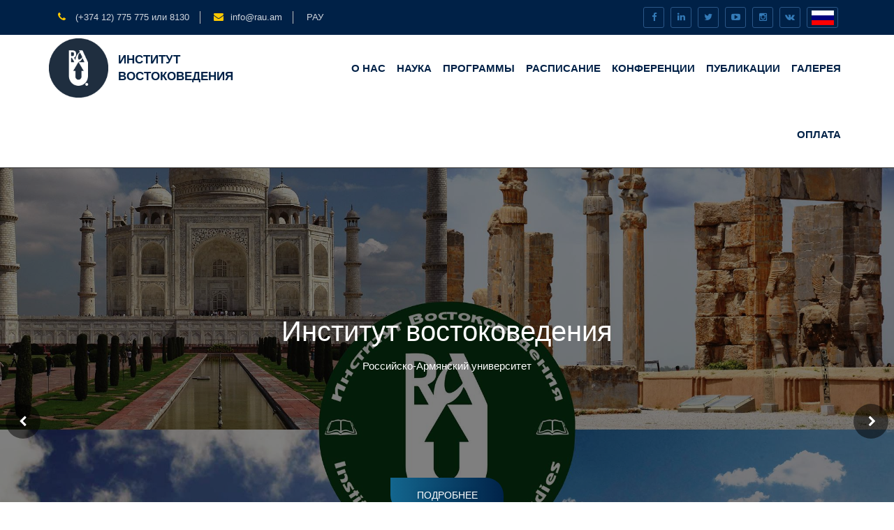

--- FILE ---
content_type: text/html; charset=UTF-8
request_url: https://orient.rau.am/
body_size: 10043
content:
<!doctype html>
<html class="no-js" lang="ru">

<head>
    <!-- CSRF Token -->
    <meta name="csrf-token" content="9dzVdzRF5UEsdEmfSfKRRJX9HXMw5nI6Udsiecgk">
    <meta charset="utf-8">
    <meta http-equiv="x-ua-compatible" content="ie=edge">
    <title>РОССИЙСКО-АРМЯНСКИЙ УНИВЕРСИТЕТ</title>
        <meta name="viewport" content="width=device-width, initial-scale=1">
    <!-- Favicon -->
    <link rel="shortcut icon" type="image/x-icon" href="/img/logo_rau_min.png">
    <!-- Normalize CSS -->
    <link rel="stylesheet" href="https://orient.rau.am/assets/css/normalize.css" >
    <!-- Main CSS -->
    <link rel="stylesheet" href="https://orient.rau.am/assets/css/main.css" >
    <!-- Bootstrap CSS -->
    <link rel="stylesheet" href="https://orient.rau.am/assets/css/bootstrap.min.css">
    <!-- Animate CSS -->
    <link rel="stylesheet" href="https://orient.rau.am/assets/css/animate.min.css" >
    <!-- Font-awesome CSS-->
    <link rel="stylesheet" href="https://orient.rau.am/assets/css/font-awesome.min.css">
    <!-- Owl Caousel CSS -->
    <link rel="stylesheet" href="https://orient.rau.am/assets/vendor/OwlCarousel/owl.carousel.min.css" >
    <link rel="stylesheet" href="https://orient.rau.am/assets/vendor/OwlCarousel/owl.theme.default.min.css" >
    <!-- Main Menu CSS -->
    <link rel="stylesheet" href="https://orient.rau.am/assets/css/meanmenu.min.css" >
    <!-- nivo slider CSS -->
    <link rel="stylesheet" href="https://orient.rau.am/assets/vendor/slider/css/nivo-slider.css" type="text/css" />
    <link rel="stylesheet" href="https://orient.rau.am/assets/vendor/slider/css/preview.css"  type="text/css" media="screen" />
    <!-- Datetime Picker Style CSS -->
    <link rel="stylesheet" href="https://orient.rau.am/assets/css/jquery.datetimepicker.css" >
    <!-- Magic popup CSS -->
    <link rel="stylesheet" href="https://orient.rau.am/assets/css/magnific-popup.css">
    <!-- Switch Style CSS -->
    <link rel="stylesheet" href="https://orient.rau.am/assets/css/hover-min.css" >
    <!-- ReImageGrid CSS -->
    <link rel="stylesheet" href="https://orient.rau.am/assets/css/reImageGrid.css" >
    <!-- Custom CSS -->
    <link rel="stylesheet" href="https://orient.rau.am/assets/css/style.css?v8" >
    <!-- Modernizr Js -->
    <script src="https://orient.rau.am/assets/js/modernizr-2.8.3.min.js" ></script>
    <!-- jQery -->
    <script src="https://orient.rau.am/assets/js/jquery-2.2.4.min.js"  type="text/javascript"></script>

    <script src="https://cdn.jsdelivr.net/npm/sharer.js@latest/sharer.min.js"></script>
</head>

<style>
    .ins_search{
        border-radius: 20px;
    }
    .ins_news{
        border-radius: 15px;
    }
</style>

<body>


<!-- Preloader End Here -->
<!-- Main Body Area Start Here -->
<div id="wrapper">
                    <!-- Header Area Start Here -->
        <header>
    <div id="header2" class="header2-area" style="border-bottom: 1px solid">
        <div class="header-top-area">
            <div class="container">
                <div class="row">
                    <div class="col-lg-6 col-md-6 col-sm-6 col-xs-12">
                        <div class="header-top-left contact_left">
                            <ul>
                                <li><i class="fa fa-phone" aria-hidden="true"></i><a href="Tel:+(374)10 27-70-52"> (+374 12) 775 775 или 8130 </a></li>
                                <li><i class="fa fa-envelope" aria-hidden="true"></i><a href="/cdn-cgi/l/email-protection#771e1911183705160259161a"><span class="__cf_email__" data-cfemail="20494e464f605241550e414d">[email&#160;protected]</span></a></li>
                                <li><a href="https://rau.am" class="text-uppercase">РАУ</a></li>
                            </ul>
                        </div>

                    </div>
                    <div class="col-lg-6 col-md-6 col-sm-6 col-xs-12">
                        <div class="header-top-right">
                            <div class="social_box_header ins_social_box">
                                <ul class="header-social">
                                    <li><a href="https://www.facebook.com/RAUOfficial/?_rdc=1&amp;_rdr" target="_blank"><i class="fa fa-facebook" aria-hidden="true"></i></a></li>                                    <li><a href="https://www.linkedin.com/school/russian---armenian-university/" target="_blank"><i class="fa fa-linkedin" aria-hidden="true"></i></a></li>                                    <li><a href="https://twitter.com/RAU_uni" target="_blank"><i class="fa fa-twitter" aria-hidden="true"></i></a></li>                                    <li><a href="https://www.youtube.com/channel/UC2qRc3Wt_9D58CURNb7PtgA" target="_blank"><i class="fa fa-youtube-play" aria-hidden="true"></i></a></li>                                    <li><a href="https://www.instagram.com/universityrau/" target="_blank"><i class="fa fa-instagram"></i></a></li>                                    <li><a href="https://vk.com/rau_uni" target="_blank"><i class="fa fa-vk"></i></a></li>                                    <li class="dropdown lang_drop_active">
                                        <a href="#" class="dropdown-toggle lang_active_link" data-toggle="dropdown" >
                                            <img  src="/img/language/ru.png" class="lang_img_active">
                                        </a>
                                        <ul class="dropdown-menu lang_drop">
                                                                                                                                                                                                                                            <li class="lang_select_list">
                                                        <a rel="alternate" hreflang="en" href="https://orient.rau.am/en" class="lang_select_link">
                                                            <img  src="/img/language/en.png" class="lang_img" >
                                                            <div class="text-capitalize" >
                                                                English
                                                            </div>
                                                        </a>
                                                    </li>
                                                                                                                                                                                                <li class="lang_select_list">
                                                        <a rel="alternate" hreflang="am" href="https://orient.rau.am/am" class="lang_select_link">
                                                            <img  src="/img/language/am.png" class="lang_img" >
                                                            <div class="text-capitalize" >
                                                                Հայերեն
                                                            </div>
                                                        </a>
                                                    </li>
                                                                                                                                    </ul>
                                    </li>
                                </ul>
                            </div>
                        </div>
                    </div>
                </div>
            </div>
        </div>
        <div class="main-menu-area bg-textPrimary" id="sticker">
            <div class="container">
                <div class="row">
                    <div class="col-lg-4 col-md-3 col-sm-3">
                        <div class="logo-area-institute">
                                                                                    <a href="https://orient.rau.am"><img class="img-responsive img_logo_1 ins_logo" src="/img/institute/orient.png?v1" alt="logo">
                                <div class="logo_text_institute">
                                                                            Институт востоковедения                                    
                                </div>
                            </a>
                        </div>
                    </div>
                    <div class="col-lg-8 col-md-9 col-sm-9">
                    
                        <!---------------------------- General Check Start ---------------------------->
                            <nav id="desktop-nav">
                                <ul class="ins_header_list">

                                    
                                                                            
                                                                                    <li ><a href="https://orient.rau.am/about">О НАС</a>                                                                                            </li>
                                                                            
                                                                            
                                                                            
                                                                            
                                                                            
                                                                                    <li ><a href="rau/science">НАУКА</a>                                                                                                    <ul style="width: 400px" >
                                                                                                                    <li >
                                                                <a href="/page/opisanie">ОПИСАНИЕ</a>
                                                                                                                            </li>
                                                                                                                    <li >
                                                                <a href="/page/nauchnye-proekty">НАУЧНЫЕ ПРОЕКТЫ</a>
                                                                                                                            </li>
                                                                                                                    <li >
                                                                <a href="/page/publikatsii">ПУБЛИКАЦИИ</a>
                                                                                                                            </li>
                                                                                                            </ul>
                                                                                            </li>
                                                                            
                                                                            
                                                                            
                                                                            
                                                                            
                                                                            
                                                                            
                                                                                    <li ><a href="#">Программы</a>                                                                                                    <ul style="width: 400px" >
                                                                                                                    <li >
                                                                <a href="https://orient.rau.am/program/bachelor">Бакалавриат</a>
                                                                                                                            </li>
                                                                                                                    <li >
                                                                <a href="https://orient.rau.am/program/master">МАГИСТРАТУРА</a>
                                                                                                                            </li>
                                                                                                                    <li >
                                                                <a href="https://orient.rau.am/program/graduate">АСПИРАНТУРА</a>
                                                                                                                            </li>
                                                                                                            </ul>
                                                                                            </li>
                                                                            
                                                                            
                                                                            
                                                                            
                                                                                    <li ><a href="#">Расписание</a>                                                                                                    <ul style="width: 400px" >
                                                                                                                    <li >
                                                                <a href="https://orient.rau.am/timetable/timetable">Расписание занятий</a>
                                                                                                                            </li>
                                                                                                                    <li >
                                                                <a href="https://orient.rau.am/timetable/timetable_session">ГРАФИКИ ЭКЗАМЕНАЦИОННЫХ СЕССИЙ</a>
                                                                                                                            </li>
                                                                                                            </ul>
                                                                                            </li>
                                                                            
                                                                            
                                                                                    <li ><a href="#">КОНФЕРЕНЦИИ</a>                                                                                                    <ul style="width: 400px" >
                                                                                                                    <li >
                                                                <a href="/file-page/conferences">ПРОГРАММЫ И АБСТРАКТЫ</a>
                                                                                                                            </li>
                                                                                                                    <li >
                                                                <a href="/page/serendipity">SERENDIPITY</a>
                                                                                                                            </li>
                                                                                                                    <li >
                                                                <a href="/page/online-lectures">Iran and the Caucasus - 25 Online Lecture Series</a>
                                                                                                                            </li>
                                                                                                            </ul>
                                                                                            </li>
                                                                            
                                                                            
                                                                            
                                                                                    <li ><a href="#">ПУБЛИКАЦИИ</a>                                                                                                    <ul style="width: 400px" >
                                                                                                                    <li >
                                                                <a href="/page/iran-and-the">Iran and the Caucasus</a>
                                                                                                                            </li>
                                                                                                                    <li >
                                                                <a href="/file-page/caucasocaspica">Caucaso Caspica</a>
                                                                                                                            </li>
                                                                                                                    <li >
                                                                <a href="/page/shtudii-po-kavkazsko-kaspiyskoy">Штудии по кавказско-каспийской словесности</a>
                                                                                                                            </li>
                                                                                                                    <li >
                                                                <a href="/file-page/monographs">Монографии</a>
                                                                                                                            </li>
                                                                                                                    <li >
                                                                <a href="/file-page/irannameh">Иран - Наме</a>
                                                                                                                            </li>
                                                                                                                    <li >
                                                                <a href="/page/nauchnye-stati">НАУЧНЫЕ СТАТЬИ</a>
                                                                                                                            </li>
                                                                                                                    <li >
                                                                <a href="/page/nauchnye-doklady">НАУЧНЫЕ ДОКЛАДЫ</a>
                                                                                                                            </li>
                                                                                                                    <li >
                                                                <a href="/file-page/otchet-o-deyatelnosti">ОТЧËТ О ДЕЯТЕЛЬНОСТИ ИНСТИТУТА ВОСТОКОВЕДЕНИЯ</a>
                                                                                                                            </li>
                                                                                                            </ul>
                                                                                            </li>
                                                                            
                                                                            
                                                                                    <li ><a href="/gallery/galereya">ГАЛЕРЕЯ</a>                                                                                            </li>
                                                                            
                                                                                                                    <li>
                                            <a href="https://rau.am/payment">Оплата</a>
                                        </li>
                                </ul>
                            </nav>

                            <!---------------------------- General Check End ---------------------------->
                                            </div>
                </div>
            </div>
        </div>
    </div>
    <!-- Mobile Menu Area Start -->
    <div class="mobile-menu-area">
        <div class="container">
            <div class="row">
                <div class="col-md-12">
                    <div class="mobile-menu">
                                            <!---------------------------- General  Check Start  ---------------------------->
                            <nav id="dropdown">
                                <ul>
                                    <li>
                                                                                                                                                                                                                        <a rel="alternate" class="mobile_language" hreflang="en" href="https://orient.rau.am/en">
                                                    <div class="lang_name" style="color: #002147">
                                                        English
                                                    </div>
                                                    <img  src="/img/en.png" class="lang_img" >
                                                </a>
                                                                                                                                                                                <a rel="alternate" class="mobile_language" hreflang="am" href="https://orient.rau.am/am">
                                                    <div class="lang_name" style="color: #002147">
                                                        Հայերեն
                                                    </div>
                                                    <img  src="/img/am.png" class="lang_img" >
                                                </a>
                                                                                                                        </li>
                                                                                                                                                                                                    <li ><a href="https://orient.rau.am/about">О НАС</a>                                                                                            </li>
                                                                                                                                                                                                                                                                                                                                                                                                                                                                                <li ><a href="rau/science">НАУКА</a>                                                                                                    <ul class="mega-menu-area mild">
                                                                                                                    <li >
                                                                <a href="/page/opisanie">ОПИСАНИЕ</a>
                                                                                                                            </li>
                                                                                                                    <li >
                                                                <a href="/page/nauchnye-proekty">НАУЧНЫЕ ПРОЕКТЫ</a>
                                                                                                                            </li>
                                                                                                                    <li >
                                                                <a href="/page/publikatsii">ПУБЛИКАЦИИ</a>
                                                                                                                            </li>
                                                                                                            </ul>
                                                                                            </li>
                                                                                                                                                                                                                                                                                                                                                                                                                                                                                                                                                                                                                                        <li ><a href="#">Программы</a>                                                                                                    <ul class="mega-menu-area mild">
                                                                                                                    <li >
                                                                <a href="https://orient.rau.am/program/bachelor">Бакалавриат</a>
                                                                                                                            </li>
                                                                                                                    <li >
                                                                <a href="https://orient.rau.am/program/master">МАГИСТРАТУРА</a>
                                                                                                                            </li>
                                                                                                                    <li >
                                                                <a href="https://orient.rau.am/program/graduate">АСПИРАНТУРА</a>
                                                                                                                            </li>
                                                                                                            </ul>
                                                                                            </li>
                                                                                                                                                                                                                                                                                                                                                                                                    <li ><a href="#">Расписание</a>                                                                                                    <ul class="mega-menu-area mild">
                                                                                                                    <li >
                                                                <a href="https://orient.rau.am/timetable/timetable">Расписание занятий</a>
                                                                                                                            </li>
                                                                                                                    <li >
                                                                <a href="https://orient.rau.am/timetable/timetable_session">ГРАФИКИ ЭКЗАМЕНАЦИОННЫХ СЕССИЙ</a>
                                                                                                                            </li>
                                                                                                            </ul>
                                                                                            </li>
                                                                                                                                                                                                                                            <li ><a href="#">КОНФЕРЕНЦИИ</a>                                                                                                    <ul class="mega-menu-area mild">
                                                                                                                    <li >
                                                                <a href="/file-page/conferences">ПРОГРАММЫ И АБСТРАКТЫ</a>
                                                                                                                            </li>
                                                                                                                    <li >
                                                                <a href="/page/serendipity">SERENDIPITY</a>
                                                                                                                            </li>
                                                                                                                    <li >
                                                                <a href="/page/online-lectures">Iran and the Caucasus - 25 Online Lecture Series</a>
                                                                                                                            </li>
                                                                                                            </ul>
                                                                                            </li>
                                                                                                                                                                                                                                                                                                                        <li ><a href="#">ПУБЛИКАЦИИ</a>                                                                                                    <ul class="mega-menu-area mild">
                                                                                                                    <li >
                                                                <a href="/page/iran-and-the">Iran and the Caucasus</a>
                                                                                                                            </li>
                                                                                                                    <li >
                                                                <a href="/file-page/caucasocaspica">Caucaso Caspica</a>
                                                                                                                            </li>
                                                                                                                    <li >
                                                                <a href="/page/shtudii-po-kavkazsko-kaspiyskoy">Штудии по кавказско-каспийской словесности</a>
                                                                                                                            </li>
                                                                                                                    <li >
                                                                <a href="/file-page/monographs">Монографии</a>
                                                                                                                            </li>
                                                                                                                    <li >
                                                                <a href="/file-page/irannameh">Иран - Наме</a>
                                                                                                                            </li>
                                                                                                                    <li >
                                                                <a href="/page/nauchnye-stati">НАУЧНЫЕ СТАТЬИ</a>
                                                                                                                            </li>
                                                                                                                    <li >
                                                                <a href="/page/nauchnye-doklady">НАУЧНЫЕ ДОКЛАДЫ</a>
                                                                                                                            </li>
                                                                                                                    <li >
                                                                <a href="/file-page/otchet-o-deyatelnosti">ОТЧËТ О ДЕЯТЕЛЬНОСТИ ИНСТИТУТА ВОСТОКОВЕДЕНИЯ</a>
                                                                                                                            </li>
                                                                                                            </ul>
                                                                                            </li>
                                                                                                                                                                                                                                            <li ><a href="/gallery/galereya">ГАЛЕРЕЯ</a>                                                                                            </li>
                                                                                                                                                                                            <li>
                                        <a href="https://rau.am/payment">Оплата</a>
                                    </li>
                                    <li>
                                        <a href="">Войти</a>
                                    </li>
                                </ul>
                            </nav>

                            <!---------------------------- General Check Start ---------------------------->
                                            </div>
                </div>
            </div>
        </div>
    </div>
    <!-- Mobile Menu Area End -->
</header>
<style>
    .logo_text_mobile{
        text-transform: uppercase;
        width: 200px;
    }
</style>
<script data-cfasync="false" src="/cdn-cgi/scripts/5c5dd728/cloudflare-static/email-decode.min.js"></script><script>
    document.addEventListener('DOMContentLoaded', function(){
        $('nav#dropdown')
            .meanmenu({ siteLogo: "<a href='https://orient.rau.am' class='logo-mobile-menu'><img class='mobile_logo' src='/img/institute/orient.png?v1' /><div class='logo_text_mobile'> Институт востоковедения</div></a>" });
    })
</script>
    <!-- Header Area End Here -->

    <!-- General Content Start Here -->
        
    <!-- Slider Area Start Here -->
    <style>
    .service-box1.service_box_new{
        height: 130px;
    }
    .service1-wrapper{
    }
    .slider-btn-area{
        margin-top: 100px;
    }
    .info-box{
        font-size: 15px;
        color: red;
    }
    @media  screen and (max-width: 767px) {
        .service1-inner-area{
            position: inherit !important;
        }
        .slider-btn-area{
          margin-top: 60px !important;
        }
        .title_s{
            font-size: 20px !important;
        }
    }
</style>
<!-- Slider 1 Area Start Here -->
<div class="slider1-area slider3-area overlay-default">
    <div class="bend niceties preview-1">
        <div id="ensign-nivoslider-3" class="slides" style="height: 750px">
                                                <img src="/uploads/post/institute/banner/1611311316_46978946_1020969418111015_4262963579122089984_o.jpg" alt="slider" title="#slider-direction-1" />
                                    </div>

            <!---------------------------- General Check Start ---------------------------->

                            <div id="slider-direction-1" class="t-cn slider-direction">
                    <div class="slider-content  s-tb slide-1">
                        <div class="title-container container midtext slider-text">
                            <div class="title1 title_s" style="text-transform: inherit !important;">
                                Институт востоковедения
                            </div>
                            Российско-Армянский университет
                            <div class="slider-btn-area">
                                <a  href="https://orient.rau.am/news/institut-vostokovedeniya"
                                    class="btn-grad">Подробнее</a>
                            </div>
                        </div>
                    </div>
                </div>
            
        <!---------------------------- General Check End ---------------------------->
            </div>

</div>
<div class="service1-area service_box_oneline">
    <div class="service1-inner-area">
        <div class="container">
            <div class="row">
                <div class="col-lg-4 col-md-4 col-sm-4 col-xs-12 service-box1 service_box_new">
                    <div class="service_box_oneline_content">
                                                <h3 style="color: white"><a href="https://vestnik.rau.am/" >Вестник РАУ</a></h3>
                        
                    </div>
                    <div class="service-box-icon">
                        <i class="fa fa-graduation-cap" aria-hidden="true"></i>
                    </div>
                </div>
                                <div class="col-lg-4 col-md-4 col-sm-4 col-xs-12 service-box1 service_box_new">
                    <div class="service_box_oneline_content">
                                                    <h3><a href="#">Регистрационный офис </a></h3>
                        
                    </div>
                    <div class="service-box-icon">
                        <i class="fa fa-user" aria-hidden="true"></i>
                    </div>
                </div>
                                <div class="col-lg-4 col-md-4 col-sm-4 col-xs-12 service-box1 service_box_new">
                    <div class="service_box_oneline_content">
                        <h3>
                            <a href="#support_form" data-toggle="modal">
                                Заявка для справки                                                            </a>
                        </h3>
                    </div>
                    <div class="service-box-icon">
                        <i class="fa fa-book" aria-hidden="true"></i>
                    </div>
                </div>
            </div>
        </div>
    </div>
</div>
<!-- Slider 1 Area End Here -->

<div class="modal fade" id="support_form" tabindex="-1" role="dialog" aria-labelledby="exampleModalCenterTitle" aria-hidden="true">
    <div class="modal-dialog modal-dialog-centered modal-md" role="document">
        <div class="modal-content">
            <div class="modal-header">
                <h5 class="modal-title" style="display: inline-block;font-size: 24px;">Форма заявлений</h5>
                <button type="button" class="close" data-dismiss="modal" aria-label="Close">
                    <span aria-hidden="true">&times;</span>
                </button>
            </div>

                <div class="registration-page-area" style="padding: 25px">
                    <div class="registration-details-area inner-page-padding">
                        <form id="checkout-form" method="Post" action="https://orient.rau.am/reference-form">
                            <input type="hidden" name="_token" value="9dzVdzRF5UEsdEmfSfKRRJX9HXMw5nI6Udsiecgk">                            <div class="row">
                                <div class="col-lg-6 col-md-6 col-sm-6 col-xs-12">
                                    <div class="form-group">
                                        <label class="control-label" for="name">Имя <span style="color: darkred">*</span></label>
                                        <input type="text" name="name" id="name" class="form-control" placeholder="Имя" required>
                                    </div>
                                </div>
                                <div class="col-lg-6 col-md-6 col-sm-6 col-xs-12">
                                    <div class="form-group">
                                        <label class="control-label" for="surname">Фамилия <span style="color: darkred">*</span></label>
                                        <input type="text" name="surname" id="surname" class="form-control" placeholder="Фамилия" required>
                                    </div>
                                </div>
                                <div class="col-lg-6 col-md-6 col-sm-6 col-xs-12">
                                    <div class="form-group">
                                        <label class="control-label" for="middle_name">Отчество <span style="color: darkred">*</span></label>
                                        <input type="text" id="middle_name" name="middle_name" class="form-control" placeholder="Отчество" required>
                                    </div>
                                </div>
                                <input type="hidden" name="inst_id" value="8">
                                <div class="col-lg-6 col-md-6 col-sm-6 col-xs-12">
                                    <div class="form-group">
                                        <label class="control-label" for="direction">Направление <span style="color: darkred">*</span></label>
                                        <input type="text" id="direction" name="direction" class="form-control" placeholder="Направление" required>
                                    </div>
                                </div>
                            </div>
                            <div class="row">
                                <div class="col-lg-6 col-md-6 col-sm-6 col-xs-12">
                                    <div class="form-group">
                                        <label class="control-label" for="course">Курс <span style="color: darkred">*</span></label>
                                        <div class="custom-select">
                                            <select id="course" name="course" required>
                                                <option value="">Выберите Курс </option>
                                                <option value="1">1</option>
                                                <option value="2">2</option>
                                                <option value="3">3</option>
                                                <option value="4">4</option>
                                                <option value="5">5</option>
                                                <option value="m1">m1</option>
                                                <option value="m2">m2</option>
                                                <option value="a1">a1</option>
                                                <option value="a2">a2</option>
                                            </select>
                                        </div>
                                    </div>
                                </div>
                                <div class="col-lg-6 col-md-6 col-sm-6 col-xs-12">
                                    <div class="form-group">
                                        <label class="control-label" for="language">Язык <span style="color: darkred">*</span></label>
                                        <div class="custom-select">
                                            <select id="language" name="language"  required>
                                                <option value="">Выберите Язык </option>
                                                <option value="Русский">Русский</option>
                                                <option value="Հայերեն">Հայերեն</option>
                                                <option value="English">English</option>
                                            </select>
                                        </div>
                                    </div>
                                </div>
                                <div class="col-lg-6 col-md-6 col-sm-6 col-xs-12">
                                    <div class="form-group">
                                        <label class="control-label" for="place">Место представления <span style="color: darkred">*</span></label>
                                        <input type="text" id="place" name="place" class="form-control" placeholder="Название Организации" required>
                                    </div>
                                </div>
                                <div class="col-lg-6 col-md-6 col-sm-6 col-xs-12">
                                    <div class="form-group">
                                        <label class="control-label" for="data">Дата представления <span style="color: darkred">*</span></label>
                                        <input type="text" name="data" id="data" class="form-control datepicker" placeholder="Дата представления" required>
                                    </div>
                                </div>
                                <div class="col-lg-6 col-md-6 col-sm-6 col-xs-12">
                                    <div class="form-group">
                                        <label class="control-label" for="email">Электронный адрес <span style="color: darkred">*</span></label>
                                        <input type="email" name="email" id="email" class="form-control" placeholder="Электронный адрес" required>
                                    </div>
                                </div>
                            </div>
                            <hr>
                            <div class="row">
                                <div class="col-lg-12 col-md-12 col-sm-12 col-xs-12">
                                    <div class="form-group">
                                        <label class="control-label">Содержание справки <span style="color: #8b0000">*</span></label>
                                        <textarea name="help" id="help" class="form-control" rows="3" required></textarea>
                                    </div>
                                </div>
                            </div>
                            <div class="row">
                                <div class="col-lg-12 col-md-12 col-sm-12 col-xs-12">
                                    <div class="form-group">
                                        <label class="control-label">Дополнительная информация</label>
                                        <textarea name="additional"  id="additional" class="form-control" rows="3"></textarea>
                                    </div>
                                </div>
                            </div>
                            <div class="row">
                                <div class="col-lg-12 col-md-12 col-sm-12 col-xs-12">
                                    <div class="pLace-order mt-30">
                                        <button class="view-all-accent-btn disabled" style="float: right" type="submit" value="Login">Отправить</button>
                                    </div>
                                </div>
                            </div>
                        </form>
                    </div>
                </div>
        </div>
    </div>
</div>
<link href="/css/bootstrap-datepicker.min.css" rel="stylesheet">
<script src="/js/bootstrap-datepicker.js" ></script>
<script>
    $('.datepicker').datepicker();
</script>

<div class="modal fade" id="business_support_form" tabindex="-1" role="dialog" aria-labelledby="exampleModalCenterTitle" aria-hidden="true">
    <div class="modal-dialog modal-dialog-centered modal-md" role="document">
        <div class="modal-content">
            <div class="modal-header">
                <h5 class="modal-title" style="display: inline-block;font-size: 24px;">Форма заявлений</h5>
                <button type="button" class="close" data-dismiss="modal" aria-label="Close">
                    <span aria-hidden="true">&times;</span>
                </button>
            </div>
                <div class="registration-page-area" style="padding: 25px">
                    <div class="registration-details-area inner-page-padding">
                        <form id="checkout-form" method="Post" action="https://rau.am/business/reference-form">
                            <input type="hidden" name="_token" value="9dzVdzRF5UEsdEmfSfKRRJX9HXMw5nI6Udsiecgk">                            <div class="row">
                                <div class="col-lg-12 col-md-12 col-sm-12 col-xs-12">
                                    <div class="form-group">
                                        <label class="control-label" for="course">Курс <span style="color: darkred">*</span></label>
                                        <div class="custom-select">
                                            <select id="course" name="course" required>
                                                <option value="MBA">MBA</option>
                                                <option value="Экономика для предпринимателей">Экономика для предпринимателей</option>
                                                <option value="Управление взаимоотношениями с клиентами">Управление взаимоотношениями с клиентами</option>
                                                <option value="Комплексный маркетинг для бизнеса">Комплексный маркетинг для бизнеса</option>
                                            </select>
                                        </div>
                                    </div>
                                </div>
                                <div class="col-lg-12 col-md-12 col-sm-12 col-xs-12">
                                    <div class="form-group">
                                        <label class="control-label" for="name">Имя <span style="color: darkred">*</span></label>
                                        <input type="text" name="name" id="name" class="form-control" placeholder="Имя" required>
                                    </div>
                                </div>
                                <div class="col-lg-12 col-md-12 col-sm-12 col-xs-12">
                                    <div class="form-group">
                                        <label class="control-label" for="surname">Фамилия <span style="color: darkred">*</span></label>
                                        <input type="text" name="surname" id="surname" class="form-control" placeholder="Фамилия" required>
                                    </div>
                                </div>

                            </div>
                            <div class="row">

                                <div class="col-lg-12 col-md-12 col-sm-12 col-xs-12">
                                    <div class="form-group">
                                        <label class="control-label" for="email">Электронный адрес <span style="color: darkred">*</span></label>
                                        <input type="email" name="email" id="email" class="form-control" placeholder="Электронный адрес" required>
                                    </div>
                                </div>
                                <div class="col-lg-12 col-md-12 col-sm-12 col-xs-12">
                                    <div class="form-group">
                                        <label class="control-label" for="email">Телефон <span style="color: darkred">*</span></label>
                                        <input type="text" name="phone" id="phone" class="form-control" placeholder="Телефон" required>
                                    </div>
                                </div>
                            </div>

                            <div class="row">
                                <div class="col-lg-12 col-md-12 col-sm-12 col-xs-12">
                                    <div class="pLace-order mt-30">
                                        <button class="view-all-accent-btn disabled" style="float: right" type="submit" value="Login">Отправить</button>
                                    </div>
                                </div>
                            </div>
                        </form>
                    </div>
                </div>
        </div>
    </div>
</div>
<link href="/css/bootstrap-datepicker.min.css" rel="stylesheet">
<script src="/js/bootstrap-datepicker.js" ></script>
<script>
    $('.datepicker').datepicker();
</script>

<div class="modal fade" id="application_form" tabindex="-1" role="dialog" aria-labelledby="exampleModalCenterTitle" aria-hidden="true">
    <div class="modal-dialog modal-dialog-centered modal-md" role="document">
        <div class="modal-content">
            <div class="modal-header">
                <h5 class="modal-title" style="display: inline-block;font-size: 24px;">Форма заявлений</h5>
                <button type="button" class="close" data-dismiss="modal" aria-label="Close">
                    <span aria-hidden="true">&times;</span>
                </button>
            </div>
                <div class="registration-page-area" style="padding: 25px">
                    <div class="registration-details-area inner-page-padding">
                        <form id="checkout-form_new" method="POST" action="https://orient.rau.am/application-form" enctype="multipart/form-data">
                            <input type="hidden" name="_token" value="9dzVdzRF5UEsdEmfSfKRRJX9HXMw5nI6Udsiecgk">                            <div class="row">
                                <div class="col-lg-6 col-md-6 col-sm-6 col-xs-12">
                                    <div class="form-group">
                                        <label class="control-label" for="name">Имя <span style="color: darkred">*</span></label>
                                        <input type="text" name="name" id="name" class="form-control" placeholder="Имя" required>
                                    </div>
                                </div>
                                <div class="col-lg-6 col-md-6 col-sm-6 col-xs-12">
                                    <div class="form-group">
                                        <label class="control-label" for="surname">Фамилия <span style="color: darkred">*</span></label>
                                        <input type="text" name="surname" id="surname" class="form-control" placeholder="Фамилия" required>
                                    </div>
                                </div>
                                <div class="col-lg-6 col-md-6 col-sm-6 col-xs-12">
                                    <div class="form-group">
                                        <label class="control-label" for="middle_name">Отчество <span style="color: darkred">*</span></label>
                                        <input type="text" id="middle_name" name="middle_name" class="form-control" placeholder="Отчество" required>
                                    </div>
                                </div>
                                <input type="hidden" name="inst_id" value="8">
                                <div class="col-lg-6 col-md-6 col-sm-6 col-xs-12">
                                    <div class="form-group">
                                        <label class="control-label" for="direction">Направление <span style="color: darkred">*</span></label>
                                        <input type="text" id="direction" name="direction" class="form-control" placeholder="Направление" required>
                                    </div>
                                </div>
                            </div>
                            <div class="row">
                                <div class="col-lg-6 col-md-6 col-sm-6 col-xs-12">
                                    <div class="form-group">
                                        <label class="control-label" for="course">Курс <span style="color: darkred">*</span></label>
                                        <div class="custom-select">
                                            <select id="course" name="course" required>
                                                <option value="">Выберите Курс </option>
                                                <option value="1">1</option>
                                                <option value="2">2</option>
                                                <option value="3">3</option>
                                                <option value="4">4</option>
                                                <option value="5">5</option>
                                                <option value="m1">m1</option>
                                                <option value="m2">m2</option>
                                                <option value="a1">a1</option>
                                                <option value="a2">a2</option>
                                            </select>
                                        </div>
                                    </div>
                                </div>
                            </div>
                            <hr>
                            <div class="row">
                                <div class="profile-details" style="padding: initial">
                                    <div class="col-lg-12 col-md-12 col-sm-12 col-xs-12 public-profile-content">
                                        <input type="file" name="file"  style="width: 100%;line-height: 38px" >
                                                                            </div>
                                </div>
                            </div>
                            <div class="row">
                                <div class="col-lg-12 col-md-12 col-sm-12 col-xs-12">
                                    <div class="pLace-order mt-30">
                                        <button class="view-all-accent-btn disabled" style="float: right" type="submit" value="Login">Отправить</button>
                                    </div>
                                </div>
                            </div>
                        </form>
                    </div>
                </div>
        </div>
    </div>
</div>
<link href="/css/bootstrap-datepicker.min.css" rel="stylesheet">
<script src="/js/bootstrap-datepicker.js" ></script>
<script>
    $('.datepicker').datepicker();
</script>
    <!-- Slider Area End Here -->


    
    <!-- Category Area Start Here -->

    <!-- Category Area End Here -->


    <!-- News  Area Start Here -->
         <div class="news-event-area" style="background:white">
    <div class="container">
        <h2 class="title-default-left">Новости</h2>
        <div class="row">
        
            <div class="col-lg-4 col-md-4 col-sm-12 col-xs-12">
                <div class="news-box">
                    <div class="news-img-holder ins_new_img">
                        <img src="/uploads/post/institute/image/1761294687_569171838_1359723669497717_4769459817005751171_n.jpg" class="img-responsive" alt="research">
                        <ul class="news-date2">
                            <li>24 Окт</li>
                            <li>2025</li>
                        </ul>
                    </div>
                    <div class="ins_new_info">
                        <h3 class="title-news-left-bold" style="text-transform: initial"><a  href="https://orient.rau.am/news/21-%D0%BE%D0%BA%D1%82%D1%8F%D0%B1%D1%80%D1%8F-%D0%B2%D0%BE">
                                21 октября во Владикавказе начал работу Междунар...
                            </a>
                        </h3>
                        <div  class="ins_com"></div>
                        <p>Программа симпозиума обширна и включает работу в нескольких сессиях: Картина мира в Нартиаде, Язык Нартиады, Нарты в литературе и искусстве.
                            <a href="https://orient.rau.am/news/21-%D0%BE%D0%BA%D1%82%D1%8F%D0%B1%D1%80%D1%8F-%D0%B2%D0%BE"><span class="ins_read"> Подробнее >></span></a>
                        </p>
                    </div>
                </div>
            </div>
            
            <div class="col-lg-4 col-md-4 col-sm-12 col-xs-12">
                <div class="news-box">
                    <div class="news-img-holder ins_new_img">
                        <img src="/uploads/post/institute/image/1760441765_558876244_1349465670523517_1760434016703735673_n.jpg" class="img-responsive" alt="research">
                        <ul class="news-date2">
                            <li>14 Окт</li>
                            <li>2025</li>
                        </ul>
                    </div>
                    <div class="ins_new_info">
                        <h3 class="title-news-left-bold" style="text-transform: initial"><a  href="https://orient.rau.am/news/%D0%A0%D0%A3%D0%93%D0%9B%D0%AB%D0%99-%D0%A1%D0%A2%D0%9E%D0%9B-%C2%AB%D0%A2%D0%A3%D0%A0%D0%A6%D0%98%D0%AF">
                                КРУГЛЫЙ СТОЛ «ТУРЦИЯ И РЕГИОН: РЕАЛИИ, ВЫЗОВЫ, С...
                            </a>
                        </h3>
                        <div  class="ins_com"></div>
                        <p>10 октября 2025 года в Институте востоковедения Российско-Армянского университета (Ереван) состоялся круглый стол на тему «Турция и регион: реалии, вызовы, стратегии», организованный в рамках тюркологического семина...
                            <a href="https://orient.rau.am/news/%D0%A0%D0%A3%D0%93%D0%9B%D0%AB%D0%99-%D0%A1%D0%A2%D0%9E%D0%9B-%C2%AB%D0%A2%D0%A3%D0%A0%D0%A6%D0%98%D0%AF"><span class="ins_read"> Подробнее >></span></a>
                        </p>
                    </div>
                </div>
            </div>
            
            <div class="col-lg-4 col-md-4 col-sm-12 col-xs-12">
                <div class="news-box">
                    <div class="news-img-holder ins_new_img">
                        <img src="/uploads/post/institute/image/1759819716_-5400069584377216632_121 (1).jpg" class="img-responsive" alt="research">
                        <ul class="news-date2">
                            <li>07 Окт</li>
                            <li>2025</li>
                        </ul>
                    </div>
                    <div class="ins_new_info">
                        <h3 class="title-news-left-bold" style="text-transform: initial"><a  href="https://orient.rau.am/news/%D0%A2%D0%A3%D0%A0%D0%A6%D0%98%D0%AF-%D0%98-%D0%A0%D0%95%D0%93%D0%98%D0%9E%D0%9D:">
                                ТУРЦИЯ И РЕГИОН: Реалии, вызовы, стратегии.
                            </a>
                        </h3>
                        <div  class="ins_com"></div>
                        <p>Круглый стол ИВ РАУ с участием учёных-тюркологов и экспертов.
                            <a href="https://orient.rau.am/news/%D0%A2%D0%A3%D0%A0%D0%A6%D0%98%D0%AF-%D0%98-%D0%A0%D0%95%D0%93%D0%98%D0%9E%D0%9D:"><span class="ins_read"> Подробнее >></span></a>
                        </p>
                    </div>
                </div>
            </div>
                    </div>
                <div class="view-all-btn-area ins_new_btn">
            <a href="https://orient.rau.am/news-all/news" class="ghost-btn-big">Посмотреть все</a>
        </div>
             </div>

</div>
    <!-- News  Area End Here -->


    <!-- Anons Area Start Here -->
         <div class="featured-area bg-common-style" style="background-image: url('/assets/img/featured/back.jpg')">
    <div class="container">
        <h2 class="title-default-textPrimary-left">Анонсы</h2>
    </div>
    <div class="container">
        <div class="row featured-wrapper" id="gallery-wrapper ins_anons_block">
                                                <div class="col-lg-6 col-md-12 col-sm-12 col-xs-12">
                        <div class="featured-box border-bl border-tl">
                            <div class="featured-img-holder hvr-bounce-to-right" style="display: block">
                                <img src="/uploads/post/institute/image/1742897021_photo_2025-03-25_14-02-37.jpg" class="img-responsive first_img" alt="featured">
                                <a href="https://orient.rau.am/event/NOWRUZ:-%D0%92%D0%9E%D0%A1%D0%A2%D0%9E%D0%9A%D0%9E%D0%92%D0%95%D0%94%D0%AB-%D0%A0%D0%90%D0%A3" class="zoom"><i class="fa fa-share-alt" aria-hidden="true"></i></a>
                            </div>
                            <div class="featured-content-holder first_text_content">
                                <h3><a href="https://orient.rau.am/event/NOWRUZ:-%D0%92%D0%9E%D0%A1%D0%A2%D0%9E%D0%9A%D0%9E%D0%92%D0%95%D0%94%D0%AB-%D0%A0%D0%90%D0%A3">NOWRUZ: ВОСТОКОВЕДЫ РАУ ВСТРЕЧАЮТ ВЕСНУ </a></h3>
                                <p>🗓️Когда: 25 марта 2025 г. в 11:00 🕚 

📍Где: Библиотеке Института востоковедения РАУ (правое крыло, 3 этаж, а...</p>
                            </div>
                        </div>
                    </div>
                                                                                        <div class="col-lg-3 col-md-6 col-sm-6 col-xs-12">
                                             <div class="featured-box border-br ">
                            <div class="featured-img-holder hvr-bounce-to-right">
                                <img src="/uploads/post/institute/image/1742892828_photo_2025-03-25_12-50-44.jpg" class="img-responsive ins_anons_img" alt="featured">
                                <a href="https://orient.rau.am/event/SERENDIPITY---30." class="zoom"><i class="fa fa-share-alt" aria-hidden="true"></i></a>
                            </div>
                            <div class="featured-content-holder ins_text_content">
                                <h3><a href="https://orient.rau.am/event/SERENDIPITY---30.">SERENDIPITY -..</a></h3>
                                <p>🤗Встречаемся во вторник, в библиотеке Ин...</p>
                            </div>
                        </div>
                                                                                                            <div class="featured-box border-tr ">
                            <div class="featured-img-holder hvr-bounce-to-right">
                                <img src="/uploads/post/institute/image/1742893303_photo_2025-03-25_12-57-47.jpg" class="img-responsive ins_anons_img" alt="featured">
                                <a href="https://orient.rau.am/event/%D0%9A%D0%9E%D0%93%D0%94%D0%90-%D0%9D%D0%90-%D0%9A%D0%90%D0%A0%D0%A2%D0%90%D0%A5" class="zoom"><i class="fa fa-share-alt" aria-hidden="true"></i></a>
                            </div>
                            <div class="featured-content-holder ins_text_content">
                                <h3><a href="https://orient.rau.am/event/%D0%9A%D0%9E%D0%93%D0%94%D0%90-%D0%9D%D0%90-%D0%9A%D0%90%D0%A0%D0%A2%D0%90%D0%A5">КОГДА НА КАРТА..</a></h3>
                                <p>Лекция пройдет в Библиотеке Института во...</p>
                            </div>
                        </div>
                                            </div>
                                                                                                            <div class="col-lg-3 col-md-6 col-sm-6 col-xs-12">
                                             <div class="featured-box border-bl ">
                            <div class="featured-img-holder hvr-bounce-to-right">
                                <img src="/uploads/post/institute/image/1676550494_Горе от ума.jpg" class="img-responsive ins_anons_img" alt="featured">
                                <a href="https://orient.rau.am/event/%22%D0%93%D0%BE%D1%80%D0%B5-%D0%BE%D1%82-%D1%83%D0%BC%D0%B0%22:" class="zoom"><i class="fa fa-share-alt" aria-hidden="true"></i></a>
                            </div>
                            <div class="featured-content-holder ins_text_content">
                                <h3><a href="https://orient.rau.am/event/%22%D0%93%D0%BE%D1%80%D0%B5-%D0%BE%D1%82-%D1%83%D0%BC%D0%B0%22:">&quot;Горе от ума&quot;:..</a></h3>
                                <p>21 февраля в 15:00 в Доме Культуры РАУ</p>
                            </div>
                        </div>
                                                                                                            <div class="featured-box border-tl ">
                            <div class="featured-img-holder hvr-bounce-to-right">
                                <img src="/uploads/post/institute/image/1674216795_tutkmenchay.jpg" class="img-responsive ins_anons_img" alt="featured">
                                <a href="https://orient.rau.am/event/%D0%9C%D0%B5%D0%B6%D0%B4%D1%83%D0%BD%D0%B0%D1%80%D0%BE%D0%B4%D0%BD%D0%B0%D1%8F-%D0%BD%D0%B0%D1%83%D1%87%D0%BD%D0%BE-%D0%BF%D1%80%D0%B0%D0%BA%D1%82%D0%B8%D1%87%D0%B5%D1%81%D0%BA%D0%B0%D1%8F-%D0%BA%D0%BE%D0%BD%D1%84%D0%B5%D1%80%D0%B5%D0%BD%D1%86%D0%B8%D1%8F" class="zoom"><i class="fa fa-share-alt" aria-hidden="true"></i></a>
                            </div>
                            <div class="featured-content-holder ins_text_content">
                                <h3><a href="https://orient.rau.am/event/%D0%9C%D0%B5%D0%B6%D0%B4%D1%83%D0%BD%D0%B0%D1%80%D0%BE%D0%B4%D0%BD%D0%B0%D1%8F-%D0%BD%D0%B0%D1%83%D1%87%D0%BD%D0%BE-%D0%BF%D1%80%D0%B0%D0%BA%D1%82%D0%B8%D1%87%D0%B5%D1%81%D0%BA%D0%B0%D1%8F-%D0%BA%D0%BE%D0%BD%D1%84%D0%B5%D1%80%D0%B5%D0%BD%D1%86%D0%B8%D1%8F">Международная..</a></h3>
                                <p>Институт востоковедения Российско-Армянс...</p>
                            </div>
                        </div>
                                            </div>
                                                            </div>
            <div class="view-all-btn-area">
                                <a href="https://orient.rau.am/events?anons" class="ghost-btn-big">Посмотреть все</a>
                               </div>
        </div>
    </div>
</div>

    <!-- Anons Area End Here -->



    <!-- General Category Area Start Here -->
    <div class="students-say-area">
    <div class="container">
        <h2 class="title-default-left">Категории</h2>
                    <div class="rc-carousel" data-loop="true" data-items="2" data-margin="18" data-autoplay="false" data-autoplay-timeout="10000" data-smart-speed="2000" data-dots="true" data-nav="false" data-nav-speed="false" data-r-x-small="1" data-r-x-small-nav="false" data-r-x-small-dots="true" data-r-x-medium="2" data-r-x-medium-nav="false" data-r-x-medium-dots="true" data-r-small="2" data-r-small-nav="false" data-r-small-dots="true" data-r-medium="4" data-r-medium-nav="false" data-r-medium-dots="true" data-r-large="6" data-r-large-nav="false" data-r-large-dots="true">
                                    <div class="single-item">
                        <div class="single-item-wrapper">
                            <div class="profile-img-wrapper">
                                <a  href="https://orient.rau.am/partners"
                                       class="profile-img"><img class="profile-img-responsive img-circle" src="/uploads/institute/category/1609097196_1606580366_Web_Photo_Editor.jpg" alt="Testimonial"></a>
                            </div>
                            <div class="tlp-tm-content-wrapper">
                                <h3 class="item-title"><a  href="https://orient.rau.am/partners"
                                     >Наши партнеры</a></h3>

                                <ul class="rating-wrapper">
                                </ul>
                                <div class="item-content"></div>
                            </div>
                        </div>
                    </div>
                                    <div class="single-item">
                        <div class="single-item-wrapper">
                            <div class="profile-img-wrapper">
                                <a  href="https://orient.rau.am/exchange-program"
                                       class="profile-img"><img class="profile-img-responsive img-circle" src="/uploads/institute/category/1609097314_1606581571_Web_Photo_Editor.jpg" alt="Testimonial"></a>
                            </div>
                            <div class="tlp-tm-content-wrapper">
                                <h3 class="item-title"><a  href="https://orient.rau.am/exchange-program"
                                     >Программы обмена</a></h3>

                                <ul class="rating-wrapper">
                                </ul>
                                <div class="item-content"></div>
                            </div>
                        </div>
                    </div>
                                    <div class="single-item">
                        <div class="single-item-wrapper">
                            <div class="profile-img-wrapper">
                                <a  href="https://orient.rau.am/dissertation-council"
                                       class="profile-img"><img class="profile-img-responsive img-circle" src="/uploads/institute/category/1609097377_1606579904_218-2180174_photo-archive-g-book-stack-book-icons.png" alt="Testimonial"></a>
                            </div>
                            <div class="tlp-tm-content-wrapper">
                                <h3 class="item-title"><a  href="https://orient.rau.am/dissertation-council"
                                     >Диссертационный совет</a></h3>

                                <ul class="rating-wrapper">
                                </ul>
                                <div class="item-content"></div>
                            </div>
                        </div>
                    </div>
                                    <div class="single-item">
                        <div class="single-item-wrapper">
                            <div class="profile-img-wrapper">
                                <a  href="#regulations"
                                    data-toggle="modal"     class="profile-img"><img class="profile-img-responsive img-circle" src="/uploads/institute/category/1609097470_1601988071_28-281813_document-library-icon-clipart-png-download-readr-logo.png" alt="Testimonial"></a>
                            </div>
                            <div class="tlp-tm-content-wrapper">
                                <h3 class="item-title"><a  href="#regulations"
                                   data-toggle="modal"    >Нормативная документация</a></h3>

                                <ul class="rating-wrapper">
                                </ul>
                                <div class="item-content"></div>
                            </div>
                        </div>
                    </div>
                                    <div class="single-item">
                        <div class="single-item-wrapper">
                            <div class="profile-img-wrapper">
                                <a  href="/student-rating"
                                       class="profile-img"><img class="profile-img-responsive img-circle" src="/uploads/institute/category/1637674409_istockphoto-510634834-612x612.jpg" alt="Testimonial"></a>
                            </div>
                            <div class="tlp-tm-content-wrapper">
                                <h3 class="item-title"><a  href="/student-rating"
                                     >Рейтинги студентов</a></h3>

                                <ul class="rating-wrapper">
                                </ul>
                                <div class="item-content"></div>
                            </div>
                        </div>
                    </div>
                            </div>
            </div>
</div>

    <!-- General Category  Area End Here -->


    <!-- General Content End Here -->

    <!-- Footer Area Start Here -->
        <footer>
    <div class="footer-area-top">
        <div class="container">
            <div class="row">
                <div class="col-lg-3 col-md-3 col-sm-6 col-xs-12">
                    <div class="footer-box">
                        <a href="index.html"><img class="img-responsive" src="/img/logo_rau.png" alt="logo"></a>
                        <div class="footer-about">
                            <p>© rau.am 2005 - 2026<br>
                                РОССИЙСКО-АРМЯНСКИЙ УНИВЕРСИТЕТ.<br>
                                Официальный сайт</p>
                        </div>
                    </div>
                </div>
                <div class="col-lg-5 col-md-5 col-sm-5 col-xs-12">

                    <!---------------------------- General Check Start ---------------------------->

                    <div class="footer-box">
                        <ul class="featured-links">
                            <li>
                                <ul>
                                    <li>
                                        <a href="https://rau.am/payment/pricelist">Оплата за обучение</a>
                                    </li>
                                                                                                                    <li><a href="https://rau.am/content/obshie-svedenia">Общие сведения</a></li>
                                                                                                                                                             <li><a href="/contacts">Контакты</a></li>
                                                                                                                                                             <li><a href="https://rau.am/news/newsletter-signup">Подписка</a></li>
                                                                                                             </ul>
                            </li>
                            <li>
                                <ul>

                                                                                                                                                                                                                                                                        
                                </ul>
                            </li>
                        </ul>
                    </div>
              <!---------------------------- General Check End ---------------------------->

                </div>
                <div class="col-lg-4 col-md-4 col-sm-4 col-xs-12">
                    <div class="footer-box">
                        <h3>Информация</h3>
                        <ul class="corporate-address">

                            <li><i class="fa fa-phone" aria-hidden="true"></i>Коммутатор: (+374 12) 775 775 или 8130</li>                                 <li><i class="fa fa-envelope-o" aria-hidden="true"></i><a href="/cdn-cgi/l/email-protection" class="__cf_email__" data-cfemail="10797e767f506271653e717d">[email&#160;protected]</a></li>                                <li><i class="fa fa-fax" aria-hidden="true"></i>Отдел работы с абитуриентами: (+374 91) 933 123 (русский сектор), (+374 99) 406 157 (армянский сектор);  Центр довузовского образования: (+374 94) 46 29 36; Школа &quot;Усмунк&quot;: (+374 10) 20 16 11</li>
                        </ul>
                        <ul class="footer-social">
                            <li><a href="https://www.facebook.com/RAUOfficial/?_rdc=1&amp;_rdr" target="_blank"><i class="fa fa-facebook" aria-hidden="true"></i></a></li>                            <li><a href="https://www.linkedin.com/school/russian---armenian-university/" target="_blank"><i class="fa fa-linkedin" aria-hidden="true"></i></a></li>                            <li><a href="https://twitter.com/RAU_uni" target="_blank"><i class="fa fa-twitter" aria-hidden="true"></i></a></li>                            <li><a href="https://www.youtube.com/channel/UC2qRc3Wt_9D58CURNb7PtgA" target="_blank"><i class="fa fa-youtube-play" aria-hidden="true"></i></a></li>                            <li><a href="https://www.instagram.com/universityrau/" target="_blank"><i class="fa fa-instagram"></i></a></li>                            <li><a href="https://vk.com/rau_uni" target="_blank"><i class="fa fa-vk"></i></a></li>                            <li><a href="https://t.me/RAU_uni" target="_blank"><img style="object-fit: cover;width: 20px" src="/img/g_telegram.png"></a></li>                        </ul>
                    </div>
                </div>
            </div>
        </div>
    </div>
    <div class="footer-area-bottom">
        <div class="container">
            <div class="row">
                <div class="col-lg-6 col-md-6 col-sm-6 col-xs-12">
                    <p>&copy; 2026 All Rights Reserved.

                    </p>
                </div>
                <div class="col-lg-6 col-md-6 col-sm-6 col-xs-12">
                    <div>
                        <ul class="payment-method">
                            <li>
                                <img alt="payment-method" src="/img/footer_icons/arca-secure-pay.png">
                            </li>
                            <li>
                                <img alt="payment-method" src="/img/footer_icons/mastercard-securecode.png">
                            </li>
                            <li>
                                <img alt="payment-method" src="/img/footer_icons/verified-by-visa.png">
                            </li>
                            <li>
                                <img alt="payment-method" src="/img/footer_icons/amex-safekey.png">
                            </li>
                            <li>
                                <img alt="payment-method" src="/img/footer_icons/pci-dss.png">
                            </li>
                            <li style="padding: 0px">
                                <img  style="height: 34px;" alt="payment-method" src="/img/footer_icons/ssl-secure-checkout-trust-seal.png">
                            </li>
                        </ul>
                    </div>
                </div>
            </div>
        </div>
    </div>
</footer>

    <!-- Footer Area End Here -->

    <div class="modal fade" id="features_studio" tabindex="-1" role="dialog" aria-labelledby="exampleModalCenterTitle" aria-hidden="true">
    <div class="modal-dialog modal-dialog-centered modal-lg" role="document">
        <div class="modal-content" style="padding: 12px 28px">
            <div class="modal-header" style="border: none">
                <h3 class="sidebar-title modal-title features_header">Futures Studio</h3>
                <button type="button" class="close" data-dismiss="modal" aria-label="Close">
                    <span aria-hidden="true">&times;</span>
                </button>
            </div>
            <div  id="curriculum">
                <div class="panel-group curriculum-wrapper" id="accordion">
                    <div class="row">
                                            </div>
                </div>
            </div>
            <div class="modal-footer">
                
            </div>
        </div>
    </div>
</div>

<div class="modal fade" id="reprimands" tabindex="-1" role="dialog" aria-labelledby="exampleModalCenterTitle" aria-hidden="true">
    <div class="modal-dialog modal-dialog-centered modal-lg" role="document">
        <div class="modal-content" style="padding: 12px 28px">
            <div class="modal-header" style="border: none">
                <h3 class="sidebar-title modal-title features_header">Выговоры</h3>
                <button type="button" class="close" data-dismiss="modal" aria-label="Close">
                    <span aria-hidden="true">&times;</span>
                </button>
            </div>
            <div  id="curriculum">
                <div class="panel-group curriculum-wrapper" id="accordion">
                    <div class="row">
                                            </div>
                </div>
            </div>
            <div class="modal-footer">
                
            </div>
        </div>
    </div>
</div>

<div class="modal fade" id="regulations" tabindex="-1" role="dialog" aria-labelledby="exampleModalCenterTitle" aria-hidden="true">
    <div class="modal-dialog modal-dialog-centered modal-lg" role="document">
        <div class="modal-content" style="padding: 12px 28px">
            <div class="modal-header" style="border: none">
                <h3 class="sidebar-title modal-title features_header">Нормативные документы</h3>
                <button type="button" class="close" data-dismiss="modal" aria-label="Close">
                    <span aria-hidden="true">&times;</span>
                </button>
            </div>
            <div  id="curriculum">
                <div class="panel-group curriculum-wrapper" id="accordion">
                    <div class="row">
                                            </div>
                </div>
            </div>
            <div class="modal-footer">
                
            </div>
        </div>
    </div>
</div>

</div>

<!-- Global site tag (gtag.js) - Google Analytics -->
<script data-cfasync="false" src="/cdn-cgi/scripts/5c5dd728/cloudflare-static/email-decode.min.js"></script><script async src="https://www.googletagmanager.com/gtag/js?id=G-M6ESX0JE72"></script>
<script>
    window.dataLayer = window.dataLayer || [];
    function gtag(){dataLayer.push(arguments);}
    gtag('js', new Date());

    gtag('config', 'G-M6ESX0JE72');
</script>


<!-- Plugins js -->
<script src="https://orient.rau.am/assets/js/plugins.js" type="text/javascript"></script>

<!-- Bootstrap js -->
<script src="https://orient.rau.am/assets/js/bootstrap.min.js"  type="text/javascript"></script>
<!-- WOW JS -->
<script  src="https://orient.rau.am/assets/js/wow.min.js"></script>
<!-- Nivo slider js -->
<script src="https://orient.rau.am/assets/vendor/slider/js/jquery.nivo.slider.js" type="text/javascript"></script>
<script  src="https://orient.rau.am/assets/vendor/slider/home.js " type="text/javascript"></script>
<!-- Owl Cauosel JS -->
<script   src="https://orient.rau.am/assets/vendor/OwlCarousel/owl.carousel.min.js" type="text/javascript"></script>
<!-- Meanmenu Js -->
<script src="https://orient.rau.am/assets/js/jquery.meanmenu.min.js"   type="text/javascript"></script>
<!-- Srollup js -->
<script src="https://orient.rau.am/assets/js/jquery.scrollUp.min.js" type="text/javascript"></script>
<!-- jquery.counterup js -->
<script src="https://orient.rau.am/assets/js/jquery.counterup.min.js"></script>
<script src="https://orient.rau.am/assets/js/waypoints.min.js"></script>
<!-- Countdown js -->
<script src="https://orient.rau.am/assets/js/jquery.countdown.min.js" type="text/javascript"></script>
<!-- Isotope js -->
<script src="https://orient.rau.am/assets/js/isotope.pkgd.min.js" type="text/javascript"></script>
<!-- Magic Popup js -->
<script src="https://orient.rau.am/assets/js/jquery.magnific-popup.min.js"  type="text/javascript"></script>

<!-- Gridrotator js -->
<script src="https://orient.rau.am/assets/js/jquery.gridrotator.js" type="text/javascript"></script>
<!-- Custom Js -->
<script src="https://orient.rau.am/assets/js/main.js?v3" type="text/javascript"></script>

</body>



</html>
